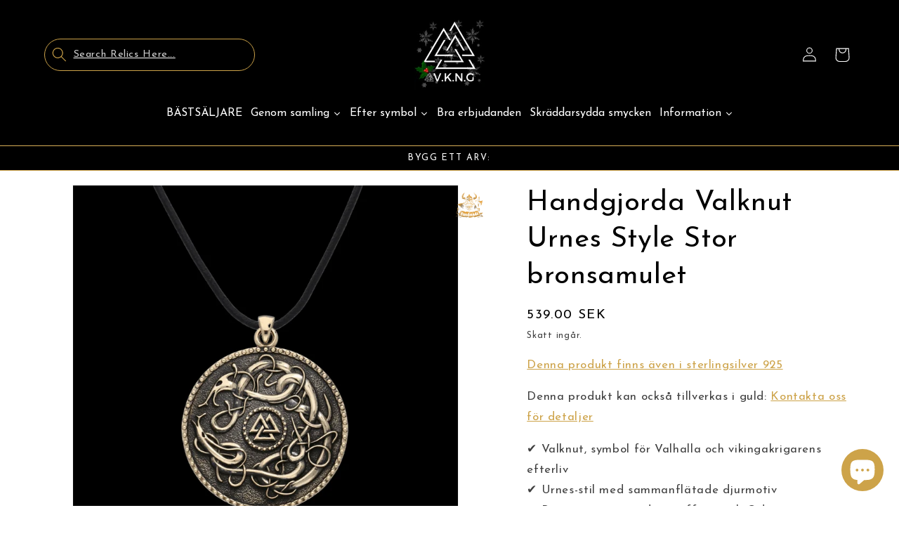

--- FILE ---
content_type: text/javascript; charset=utf-8
request_url: https://www.vkngjewelry.com/sv-swedish/products/valknut-urnes-style-large-bronze-amulet.js
body_size: 486
content:
{"id":6646296346690,"title":"Handgjorda Valknut Urnes Style Stor bronsamulet","handle":"valknut-urnes-style-large-bronze-amulet","description":"","published_at":"2021-09-21T10:43:39+02:00","created_at":"2021-09-16T14:07:38+02:00","vendor":"vkngjewelry","type":"Hängsmycke","tags":["20-80","artem","Bronze","dhl","handmade","Jormungandr","made on demand","necklace","necklaces","urnes","valknut","Viking"],"price":53900,"price_min":53900,"price_max":53900,"available":true,"price_varies":false,"compare_at_price":53900,"compare_at_price_min":53900,"compare_at_price_max":53900,"compare_at_price_varies":false,"variants":[{"id":39511254138946,"title":"Default Title","option1":"Default Title","option2":null,"option3":null,"sku":"CV156","requires_shipping":true,"taxable":true,"featured_image":null,"available":true,"name":"Handgjorda Valknut Urnes Style Stor bronsamulet","public_title":null,"options":["Default Title"],"price":53900,"weight":45,"compare_at_price":53900,"inventory_management":null,"barcode":null,"requires_selling_plan":false,"selling_plan_allocations":[]}],"images":["\/\/cdn.shopify.com\/s\/files\/1\/0007\/6935\/9938\/files\/valknut-urnes-style-large-bronze-amulet-handcrafted-vkng-jewelry-vkngjewelry-1155239772.jpg?v=1753331753"],"featured_image":"\/\/cdn.shopify.com\/s\/files\/1\/0007\/6935\/9938\/files\/valknut-urnes-style-large-bronze-amulet-handcrafted-vkng-jewelry-vkngjewelry-1155239772.jpg?v=1753331753","options":[{"name":"Title","position":1,"values":["Default Title"]}],"url":"\/sv-swedish\/products\/valknut-urnes-style-large-bronze-amulet","media":[{"alt":"vkngjewelry Pendant Handcrafted Valknut Urnes Style Large Bronze Amulet","id":53707726946632,"position":1,"preview_image":{"aspect_ratio":1.0,"height":800,"width":800,"src":"https:\/\/cdn.shopify.com\/s\/files\/1\/0007\/6935\/9938\/files\/valknut-urnes-style-large-bronze-amulet-handcrafted-vkng-jewelry-vkngjewelry-1155239772.jpg?v=1753331753"},"aspect_ratio":1.0,"height":800,"media_type":"image","src":"https:\/\/cdn.shopify.com\/s\/files\/1\/0007\/6935\/9938\/files\/valknut-urnes-style-large-bronze-amulet-handcrafted-vkng-jewelry-vkngjewelry-1155239772.jpg?v=1753331753","width":800}],"requires_selling_plan":false,"selling_plan_groups":[]}

--- FILE ---
content_type: text/javascript; charset=utf-8
request_url: https://www.vkngjewelry.com/sv-swedish/products/valknut-urnes-style-large-bronze-amulet.js
body_size: 871
content:
{"id":6646296346690,"title":"Handgjorda Valknut Urnes Style Stor bronsamulet","handle":"valknut-urnes-style-large-bronze-amulet","description":"","published_at":"2021-09-21T10:43:39+02:00","created_at":"2021-09-16T14:07:38+02:00","vendor":"vkngjewelry","type":"Hängsmycke","tags":["20-80","artem","Bronze","dhl","handmade","Jormungandr","made on demand","necklace","necklaces","urnes","valknut","Viking"],"price":53900,"price_min":53900,"price_max":53900,"available":true,"price_varies":false,"compare_at_price":53900,"compare_at_price_min":53900,"compare_at_price_max":53900,"compare_at_price_varies":false,"variants":[{"id":39511254138946,"title":"Default Title","option1":"Default Title","option2":null,"option3":null,"sku":"CV156","requires_shipping":true,"taxable":true,"featured_image":null,"available":true,"name":"Handgjorda Valknut Urnes Style Stor bronsamulet","public_title":null,"options":["Default Title"],"price":53900,"weight":45,"compare_at_price":53900,"inventory_management":null,"barcode":null,"requires_selling_plan":false,"selling_plan_allocations":[]}],"images":["\/\/cdn.shopify.com\/s\/files\/1\/0007\/6935\/9938\/files\/valknut-urnes-style-large-bronze-amulet-handcrafted-vkng-jewelry-vkngjewelry-1155239772.jpg?v=1753331753"],"featured_image":"\/\/cdn.shopify.com\/s\/files\/1\/0007\/6935\/9938\/files\/valknut-urnes-style-large-bronze-amulet-handcrafted-vkng-jewelry-vkngjewelry-1155239772.jpg?v=1753331753","options":[{"name":"Title","position":1,"values":["Default Title"]}],"url":"\/sv-swedish\/products\/valknut-urnes-style-large-bronze-amulet","media":[{"alt":"vkngjewelry Pendant Handcrafted Valknut Urnes Style Large Bronze Amulet","id":53707726946632,"position":1,"preview_image":{"aspect_ratio":1.0,"height":800,"width":800,"src":"https:\/\/cdn.shopify.com\/s\/files\/1\/0007\/6935\/9938\/files\/valknut-urnes-style-large-bronze-amulet-handcrafted-vkng-jewelry-vkngjewelry-1155239772.jpg?v=1753331753"},"aspect_ratio":1.0,"height":800,"media_type":"image","src":"https:\/\/cdn.shopify.com\/s\/files\/1\/0007\/6935\/9938\/files\/valknut-urnes-style-large-bronze-amulet-handcrafted-vkng-jewelry-vkngjewelry-1155239772.jpg?v=1753331753","width":800}],"requires_selling_plan":false,"selling_plan_groups":[]}

--- FILE ---
content_type: text/javascript; charset=utf-8
request_url: https://www.vkngjewelry.com/sv-swedish/products/valknut-urnes-style-large-bronze-amulet.js
body_size: -256
content:
{"id":6646296346690,"title":"Handgjorda Valknut Urnes Style Stor bronsamulet","handle":"valknut-urnes-style-large-bronze-amulet","description":"","published_at":"2021-09-21T10:43:39+02:00","created_at":"2021-09-16T14:07:38+02:00","vendor":"vkngjewelry","type":"Hängsmycke","tags":["20-80","artem","Bronze","dhl","handmade","Jormungandr","made on demand","necklace","necklaces","urnes","valknut","Viking"],"price":53900,"price_min":53900,"price_max":53900,"available":true,"price_varies":false,"compare_at_price":53900,"compare_at_price_min":53900,"compare_at_price_max":53900,"compare_at_price_varies":false,"variants":[{"id":39511254138946,"title":"Default Title","option1":"Default Title","option2":null,"option3":null,"sku":"CV156","requires_shipping":true,"taxable":true,"featured_image":null,"available":true,"name":"Handgjorda Valknut Urnes Style Stor bronsamulet","public_title":null,"options":["Default Title"],"price":53900,"weight":45,"compare_at_price":53900,"inventory_management":null,"barcode":null,"requires_selling_plan":false,"selling_plan_allocations":[]}],"images":["\/\/cdn.shopify.com\/s\/files\/1\/0007\/6935\/9938\/files\/valknut-urnes-style-large-bronze-amulet-handcrafted-vkng-jewelry-vkngjewelry-1155239772.jpg?v=1753331753"],"featured_image":"\/\/cdn.shopify.com\/s\/files\/1\/0007\/6935\/9938\/files\/valknut-urnes-style-large-bronze-amulet-handcrafted-vkng-jewelry-vkngjewelry-1155239772.jpg?v=1753331753","options":[{"name":"Title","position":1,"values":["Default Title"]}],"url":"\/sv-swedish\/products\/valknut-urnes-style-large-bronze-amulet","media":[{"alt":"vkngjewelry Pendant Handcrafted Valknut Urnes Style Large Bronze Amulet","id":53707726946632,"position":1,"preview_image":{"aspect_ratio":1.0,"height":800,"width":800,"src":"https:\/\/cdn.shopify.com\/s\/files\/1\/0007\/6935\/9938\/files\/valknut-urnes-style-large-bronze-amulet-handcrafted-vkng-jewelry-vkngjewelry-1155239772.jpg?v=1753331753"},"aspect_ratio":1.0,"height":800,"media_type":"image","src":"https:\/\/cdn.shopify.com\/s\/files\/1\/0007\/6935\/9938\/files\/valknut-urnes-style-large-bronze-amulet-handcrafted-vkng-jewelry-vkngjewelry-1155239772.jpg?v=1753331753","width":800}],"requires_selling_plan":false,"selling_plan_groups":[]}